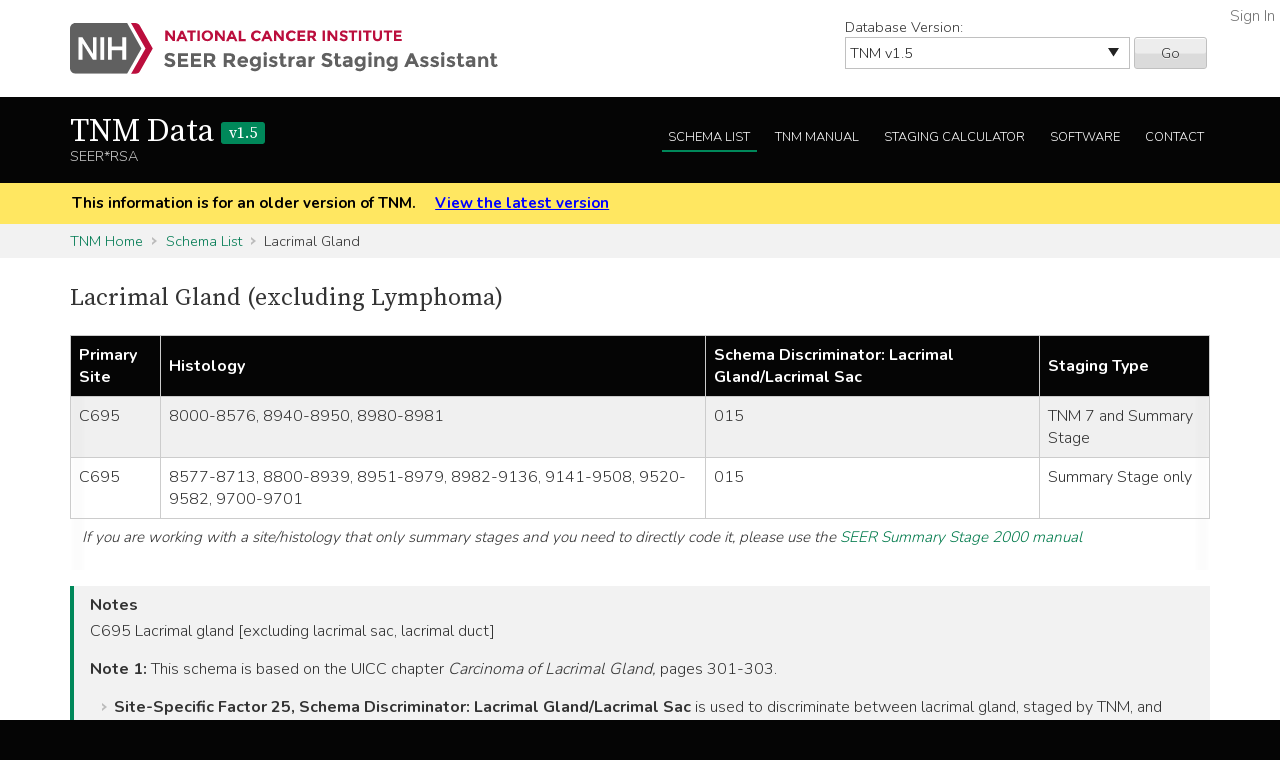

--- FILE ---
content_type: text/html; charset=utf-8
request_url: https://staging.seer.cancer.gov/tnm/schema/1.5/lacrimal_gland/?breadcrumbs=(~schema_list~),(~view_schema~,~lacrimal_gland~),(~view_naaccr_item~,~960~)
body_size: 80896
content:



<!DOCTYPE html>
<html lang="en">
<head>
    <script src="//assets.adobedtm.com/f1bfa9f7170c81b1a9a9ecdcc6c5215ee0b03c84/satelliteLib-4b219b82c4737db0e1797b6c511cf10c802c95cb.js"></script>  <!-- for DAP -->
    <meta charset="utf-8" />
    <meta http-equiv="X-UA-Compatible" content="IE=edge">
    <meta name="viewport" content="width=device-width, initial-scale=1" />
    <meta name="description" content="Your site description." />
    <link rel="shortcut icon" href="/static/rsa/seer_favicon.ico" type="image/x-icon">
    <title>Lacrimal Gland (excluding Lymphoma) | TNM Data SEER*RSA</title>

    <!-- put common css here -->
    <link href='https://fonts.googleapis.com/css?family=Nunito:300' rel='stylesheet' type='text/css'>
    <link href='https://fonts.googleapis.com/css?family=Nunito:700' rel='stylesheet' type='text/css'>
    <link href='https://fonts.googleapis.com/css?family=Source+Serif+Pro' rel='stylesheet' type='text/css'>
    <link rel="stylesheet" href="/static/rsa/font-awesome-4.1.0/css/font-awesome.min.css">
    <link rel="stylesheet" href="/static/rsa/css/responsive.css" />
    <link rel="stylesheet" href="/static/rsa/css/styles.css" />
    <style>
    .login-link a {
        position:absolute; right:5px; top:5px; color:#767676;
    }
    </style>
    

</head>
<body class="tnm list">
    <div role="banner">
        <a id="skip" href="#content" class="noprint">Skip to Main Content</a>
        <!-- NCI BANNER -->
        <div id="nciBanner">
            <div class="container">
                
                <div class="row">
                    <div class="col-m-8">
                
                        <a class="nciLogo" href="/" title="Go to SEER*RSA Home">
                            <!--[if gt IE 8]><!-->
                                <img src="/static/rsa/img/seer-rsa.svg" alt="SEER*RSA Home" />
                            <!--<![endif]-->
                            <!--[if lte IE 8]>
                                <img class="ie-logo-desk" src="/static/rsa/img/seer-rsa-desktop.png" alt="National Cancer Institute - SEER">
                                <img class="ie-logo-tab" src="/static/rsa/img/seer-rsa-tablet.png" alt="National Cancer Institute - SEER">
                                <img class="ie-logo-mob" src="/static/rsa/img/seer-rsa-mobile.png" alt="National Cancer Institute - SEER">
                            <![endif]-->
                        </a>
                
                    </div>
                
                
                    <div class="col-m-4 noprint">
                        <form class="version">
                            <label for="versionSel">Database Version:</label>
                            <select id="versionSel" aria-label="Database Version" name="version">
                                
                                    
                                    <option  value="/cs/home/02.05.50/">
                                        
                                        
                                            CS
                                        
                                        v02.05.50 
                                        
                                    </option>
                                    }
                                    
                                }
                                }
                                
                                    
                                    <option  value="/eod_public/home/1.0/">
                                        
                                        
                                            EOD_PUBLIC
                                        
                                        v1.0 
                                        
                                    </option>
                                    }
                                    
                                }
                                }
                                
                                    
                                    <option  value="/eod_public/home/1.1/">
                                        
                                        
                                            EOD_PUBLIC
                                        
                                        v1.1 
                                        
                                    </option>
                                    }
                                    
                                }
                                }
                                
                                    
                                    <option  value="/eod_public/home/1.2/">
                                        
                                        
                                            EOD_PUBLIC
                                        
                                        v1.2 
                                        
                                    </option>
                                    }
                                    
                                }
                                }
                                
                                    
                                    <option  value="/eod_public/home/1.3/">
                                        
                                        
                                            EOD_PUBLIC
                                        
                                        v1.3 
                                        
                                    </option>
                                    }
                                    
                                }
                                }
                                
                                    
                                    <option  value="/eod_public/home/1.4/">
                                        
                                        
                                            EOD_PUBLIC
                                        
                                        v1.4 
                                        
                                    </option>
                                    }
                                    
                                }
                                }
                                
                                    
                                    <option  value="/eod_public/home/1.5/">
                                        
                                        
                                            EOD_PUBLIC
                                        
                                        v1.5 
                                        
                                    </option>
                                    }
                                    
                                }
                                }
                                
                                    
                                    <option  value="/eod_public/home/1.6/">
                                        
                                        
                                            EOD_PUBLIC
                                        
                                        v1.6 
                                        
                                    </option>
                                    }
                                    
                                }
                                }
                                
                                    
                                    <option  value="/eod_public/home/1.7/">
                                        
                                        
                                            EOD_PUBLIC
                                        
                                        v1.7 
                                        
                                    </option>
                                    }
                                    
                                }
                                }
                                
                                    
                                    <option  value="/eod_public/home/2.0/">
                                        
                                        
                                            EOD_PUBLIC
                                        
                                        v2.0 
                                        
                                    </option>
                                    }
                                    
                                }
                                }
                                
                                    
                                    <option  value="/eod_public/home/2.1/">
                                        
                                        
                                            EOD_PUBLIC
                                        
                                        v2.1 (NAACCR 2022) 
                                        
                                    </option>
                                    }
                                    
                                }
                                }
                                
                                    
                                    <option  value="/eod_public/home/3.0/">
                                        
                                        
                                            EOD_PUBLIC
                                        
                                        v3.0 (NAACCR 2023) 
                                        
                                    </option>
                                    }
                                    
                                }
                                }
                                
                                    
                                    <option  value="/eod_public/home/3.1/">
                                        
                                        
                                            EOD_PUBLIC
                                        
                                        v3.1 (NAACCR 2024) 
                                        
                                    </option>
                                    }
                                    
                                }
                                }
                                
                                    
                                    <option  value="/eod_public/home/3.2/">
                                        
                                        
                                            EOD_PUBLIC
                                        
                                        v3.2 (NAACCR 2025) 
                                        
                                    </option>
                                    }
                                    
                                }
                                }
                                
                                    
                                    <option  value="/eod_public/home/3.3/">
                                        
                                        
                                            EOD_PUBLIC
                                        
                                        v3.3 (NAACCR 2026) 
                                        
                                    </option>
                                    }
                                    
                                }
                                }
                                
                                    
                                    <option  value="/pediatric/home/1.0/">
                                        
                                        
                                            PEDIATRIC
                                        
                                        v1.0 
                                        
                                    </option>
                                    }
                                    
                                }
                                }
                                
                                    
                                    <option  value="/pediatric/home/1.1/">
                                        
                                        
                                            PEDIATRIC
                                        
                                        v1.1 
                                        
                                    </option>
                                    }
                                    
                                }
                                }
                                
                                    
                                    <option  value="/pediatric/home/1.2/">
                                        
                                        
                                            PEDIATRIC
                                        
                                        v1.2 (NAACCR 2025) 
                                        
                                    </option>
                                    }
                                    
                                }
                                }
                                
                                    
                                    <option  value="/pediatric/home/1.3/">
                                        
                                        
                                            PEDIATRIC
                                        
                                        v1.3 (NAACCR 2026) 
                                        
                                    </option>
                                    }
                                    
                                }
                                }
                                
                                    
                                    <option  value="/tnm/home/1.0/">
                                        
                                        
                                            TNM
                                        
                                        v1.0 
                                        
                                    </option>
                                    }
                                    
                                }
                                }
                                
                                    
                                    <option  value="/tnm/home/1.1/">
                                        
                                        
                                            TNM
                                        
                                        v1.1 
                                        
                                    </option>
                                    }
                                    
                                }
                                }
                                
                                    
                                    <option  value="/tnm/home/1.2/">
                                        
                                        
                                            TNM
                                        
                                        v1.2 
                                        
                                    </option>
                                    }
                                    
                                }
                                }
                                
                                    
                                    <option  value="/tnm/home/1.3/">
                                        
                                        
                                            TNM
                                        
                                        v1.3 
                                        
                                    </option>
                                    }
                                    
                                }
                                }
                                
                                    
                                    <option  value="/tnm/home/1.4/">
                                        
                                        
                                            TNM
                                        
                                        v1.4 
                                        
                                    </option>
                                    }
                                    
                                }
                                }
                                
                                    
                                    <option selected="selected" value="/tnm/home/1.5/">
                                        
                                        
                                            TNM
                                        
                                        v1.5 
                                        
                                    </option>
                                    }
                                    
                                }
                                }
                                
                                    
                                    <option  value="/tnm/home/1.6/">
                                        
                                        
                                            TNM
                                        
                                        v1.6 
                                        
                                    </option>
                                    }
                                    
                                }
                                }
                                
                                    
                                    <option  value="/tnm/home/1.7/">
                                        
                                        
                                            TNM
                                        
                                        v1.7 
                                        
                                    </option>
                                    }
                                    
                                }
                                }
                                
                                    
                                    <option  value="/tnm/home/1.8/">
                                        
                                        
                                            TNM
                                        
                                        v1.8 
                                        
                                    </option>
                                    }
                                    
                                }
                                }
                                
                                    
                                    <option  value="/tnm/home/1.9/">
                                        
                                        
                                            TNM
                                        
                                        v1.9 
                                        
                                    </option>
                                    }
                                    
                                }
                                }
                                
                                    
                                    <option  value="/tnm/home/2.0/">
                                        
                                        
                                            TNM
                                        
                                        v2.0 
                                        
                                    </option>
                                    }
                                    
                                }
                                }
                                
                                    
                                    <option  value="/toronto/home/0.5/">
                                        
                                        
                                            TORONTO (now PEDIATRIC)
                                        
                                        v0.5 
                                        
                                    </option>
                                    }
                                    
                                }
                                }
                                
                            </select>
                            <button type="submit" value="Go">Go</button>
                        </form>
                    </div>
                
                </div>
            </div>
            
                <span class="login-link"><a href="/login/">Sign In</a></span>
            
        </div>

        
        <div class="header">
            <div class="container">
                <div class="row">
                    <div class="col-m-5">
                        <h1><a href="/tnm/home/1.5/" title="Return to TNM Home">TNM Data <span>v1.5</span> </a></h1>
                        <span class="subTitle">SEER*RSA</span>
                    </div>
                    <div role="navigation" class="col-m-7 noprint">
                        <ul class="main-nav">
                            <!--
                            <li><a class="" href="">About TNM</a></li>
                            -->
                            <li><a class="list" href="/tnm/list/1.5/">Schema List</a></li>
                            
                            
                            
                                <li><a class="manual" href="http://seer.cancer.gov/manuals/2016/SPCSM_2016_SectionV.pdf">TNM Manual</a></li>
                            
                            <li><a class="calc" href="/tnm/stage/1.5/">Staging Calculator</a></li>
                            <li><a href="/tnm/software/1.5/">Software</a></li>
                            <li><a href="/tnm/contact/1.5/">Contact</a></li>
                        </ul>
                    </div>
                </div>
            </div>
        </div>
        
    </div>

    
    <div id="jumpBack" class="mobileLink noprint" tabindex="-1">
        <div class="container">
            <a href="#mobileJump">Main Menu</a>
        </div>
    </div>

    
    
        <div class="alertBlock old-version">
            <div class="container">
                
                    This information is for an older version of TNM.
                
                <a style="padding-left: 1em;" href="/tnm/home/latest/">View the latest version</a>
            </div>
        </div>
    

    
    <div class="section-gray breadcrumbs">
        <div class="container">
            <a href="/tnm/home/1.5/">TNM Home</a>
            
                
                    <a href="/tnm/list/1.5/">Schema List</a>
                
            
                
                    Lacrimal Gland
                
            
        </div>
    </div>
    

    <div id="content" role="main" tabindex="-1">
        
<div class="section-white">
    
    <div class="container">
        <h2>Lacrimal Gland (excluding Lymphoma) </h2>
        
        
        <div class="widetable">
            
                
<table class="table-striped">
    
        
<thead>
    <tr>
        
            <th>Primary Site</th>
        
            <th>Histology</th>
        
            <th>Schema Discriminator: Lacrimal Gland/Lacrimal Sac</th>
        
            <th>Staging Type</th>
        
    </tr>
</thead>
    
    
        


<tbody>
    
    <tr>
        
            
                <td>C695</td>
            
        
            
                <td>8000-8576, 8940-8950, 8980-8981</td>
            
        
            
                <td>015</td>
            
        
            
                
                    
                        <td>TNM 7 and Summary Stage</td>
                    
                
            
        
    </tr>
    
    <tr>
        
            
                <td>C695</td>
            
        
            
                <td>8577-8713, 8800-8939, 8951-8979, 8982-9136, 9141-9508, 9520-9582, 9700-9701</td>
            
        
            
                <td>015</td>
            
        
            
                
                    
                        <td>Summary Stage only</td>
                    
                
            
        
    </tr>
    
</tbody>
    
</table>

            
            
                <p class="alertBlock table-note">
                    If you are working with a site/histology that only summary stages and you need to directly code it, please use the <a href=" http://seer.cancer.gov/tools/ssm/">SEER Summary Stage 2000 manual</a>
                </p>
            
        </div>
        
        
        
        <div class="genericBlock">
            <h3>Notes</h3>
            <span class="markdown-formatted">C695  Lacrimal gland [excluding lacrimal sac, lacrimal duct] 

**Note 1:** This schema is based on the UICC chapter *Carcinoma of Lacrimal Gland,* pages 301-303.
*  **Site-Specific Factor 25, Schema Discriminator: Lacrimal Gland/Lacrimal Sac** is used to discriminate between lacrimal gland, staged by TNM, and lacrimal sac, not staged by TNM. Both sites are coded to ICD-O-3 code C695
* TNM is defined; however, there is no stage group

**Note 2:** Laterality must be coded for this site.

**Note 3:** In addition to directly assigning TNM, Summary Stage 2000 (SS2000) must be captured.  If directly assigning SS2000, use the *Lacrimal Gland* chapter on page 266 of the [SS2000 on-line manual](http://seer.cancer.gov/tools/ssm/SSSM2000-122012.pdf#page=266).</span>
        </div>
        

        <div class="tab-interface">
            <ul class="tab-controls">
                <li><a href="#section1">Data Items</a></li>
                
                <li><a href="#section2">Staging Methods</a></li>
                <li><a href="#section3">Outputs</a></li>
            </ul>
            <div id="section1">
                
                    <h3>Main Data Items</h3>
                    <div class="widetable">
                        



<table class="table-striped">
    <thead>
        <tr>
            <th>Name</th>
            <th>Default Value</th>
            <th>Used in Derivation</th>
            <th>NAACCR Item</th>
            
            <th>Required By</th>
            
            <th>Metadata</th>
        </tr>
    </thead>
    <tbody>
    
        <tr>
            <td><a id="clin_t" href="/tnm/input/1.5/lacrimal_gland/clin_t/?breadcrumbs=(~schema_list~),(~view_schema~,~lacrimal_gland~)">Clinical T</a></td>
            
                <td></td>
            
            <td>Yes</td>
            
                <td>
                    <a href="/naaccr/item/tnm/1.5/940/?breadcrumbs=(~schema_list~),(~view_schema~,~lacrimal_gland~)">NAACCR #940</a>
                    
                </td>
            
            
                <td></td>
            
            <td><span style="opacity: 0.7">None</span></td>
        </tr>
    
        <tr>
            <td><a id="clin_n" href="/tnm/input/1.5/lacrimal_gland/clin_n/?breadcrumbs=(~schema_list~),(~view_schema~,~lacrimal_gland~)">Clinical N</a></td>
            
                <td></td>
            
            <td>Yes</td>
            
                <td>
                    <a href="/naaccr/item/tnm/1.5/950/?breadcrumbs=(~schema_list~),(~view_schema~,~lacrimal_gland~)">NAACCR #950</a>
                    
                </td>
            
            
                <td></td>
            
            <td><span style="opacity: 0.7">None</span></td>
        </tr>
    
        <tr>
            <td><a id="clin_m" href="/tnm/input/1.5/lacrimal_gland/clin_m/?breadcrumbs=(~schema_list~),(~view_schema~,~lacrimal_gland~)">Clinical M</a></td>
            
                <td></td>
            
            <td>Yes</td>
            
                <td>
                    <a href="/naaccr/item/tnm/1.5/960/?breadcrumbs=(~schema_list~),(~view_schema~,~lacrimal_gland~)">NAACCR #960</a>
                    
                </td>
            
            
                <td></td>
            
            <td><span style="opacity: 0.7">None</span></td>
        </tr>
    
        <tr>
            <td><a id="clin_stage_group_direct" href="/tnm/input/1.5/lacrimal_gland/clin_stage_group_direct/?breadcrumbs=(~schema_list~),(~view_schema~,~lacrimal_gland~)">TNM Clin Stage Group</a></td>
            
                <td>88</td>
            
            <td>Yes</td>
            
                <td>
                    <a href="/naaccr/item/tnm/1.5/970/?breadcrumbs=(~schema_list~),(~view_schema~,~lacrimal_gland~)">NAACCR #970</a>
                    
                </td>
            
            
                <td></td>
            
            <td><span style="opacity: 0.7">None</span></td>
        </tr>
    
        <tr>
            <td><a id="path_t" href="/tnm/input/1.5/lacrimal_gland/path_t/?breadcrumbs=(~schema_list~),(~view_schema~,~lacrimal_gland~)">Pathologic T</a></td>
            
                <td></td>
            
            <td>Yes</td>
            
                <td>
                    <a href="/naaccr/item/tnm/1.5/880/?breadcrumbs=(~schema_list~),(~view_schema~,~lacrimal_gland~)">NAACCR #880</a>
                    
                </td>
            
            
                <td></td>
            
            <td><span style="opacity: 0.7">None</span></td>
        </tr>
    
        <tr>
            <td><a id="path_n" href="/tnm/input/1.5/lacrimal_gland/path_n/?breadcrumbs=(~schema_list~),(~view_schema~,~lacrimal_gland~)">Pathologic N</a></td>
            
                <td></td>
            
            <td>Yes</td>
            
                <td>
                    <a href="/naaccr/item/tnm/1.5/890/?breadcrumbs=(~schema_list~),(~view_schema~,~lacrimal_gland~)">NAACCR #890</a>
                    
                </td>
            
            
                <td></td>
            
            <td><span style="opacity: 0.7">None</span></td>
        </tr>
    
        <tr>
            <td><a id="path_m" href="/tnm/input/1.5/lacrimal_gland/path_m/?breadcrumbs=(~schema_list~),(~view_schema~,~lacrimal_gland~)">Pathologic M</a></td>
            
                <td></td>
            
            <td>Yes</td>
            
                <td>
                    <a href="/naaccr/item/tnm/1.5/900/?breadcrumbs=(~schema_list~),(~view_schema~,~lacrimal_gland~)">NAACCR #900</a>
                    
                </td>
            
            
                <td></td>
            
            <td><span style="opacity: 0.7">None</span></td>
        </tr>
    
        <tr>
            <td><a id="path_stage_group_direct" href="/tnm/input/1.5/lacrimal_gland/path_stage_group_direct/?breadcrumbs=(~schema_list~),(~view_schema~,~lacrimal_gland~)">TNM Path Stage Group</a></td>
            
                <td>88</td>
            
            <td>Yes</td>
            
                <td>
                    <a href="/naaccr/item/tnm/1.5/910/?breadcrumbs=(~schema_list~),(~view_schema~,~lacrimal_gland~)">NAACCR #910</a>
                    
                </td>
            
            
                <td></td>
            
            <td><span style="opacity: 0.7">None</span></td>
        </tr>
    
        <tr>
            <td><a id="ssf1" href="/tnm/input/1.5/lacrimal_gland/ssf1/?breadcrumbs=(~schema_list~),(~view_schema~,~lacrimal_gland~)">SSF1: Ki-67/MIB-1 Labeling Index (LI): Ophthalmic</a></td>
            
                <td>988</td>
            
            <td>No</td>
            
                <td>
                    <a href="/naaccr/item/tnm/1.5/2880/?breadcrumbs=(~schema_list~),(~view_schema~,~lacrimal_gland~)">NAACCR #2880</a>
                    
                </td>
            
            
                <td><span style="opacity: 0.7">None</span></td>
            
            <td><span style="opacity: 0.7">None</span></td>
        </tr>
    
        <tr>
            <td><a id="ssf2" href="/tnm/input/1.5/lacrimal_gland/ssf2/?breadcrumbs=(~schema_list~),(~view_schema~,~lacrimal_gland~)">SSF2: Nuclear NM23 Staining</a></td>
            
                <td>988</td>
            
            <td>No</td>
            
                <td>
                    <a href="/naaccr/item/tnm/1.5/2890/?breadcrumbs=(~schema_list~),(~view_schema~,~lacrimal_gland~)">NAACCR #2890</a>
                    
                </td>
            
            
                <td><span style="opacity: 0.7">None</span></td>
            
            <td><span style="opacity: 0.7">None</span></td>
        </tr>
    
        <tr>
            <td><a id="ssf4" href="/tnm/input/1.5/lacrimal_gland/ssf4/?breadcrumbs=(~schema_list~),(~view_schema~,~lacrimal_gland~)">SSF4: Perineural Invasion</a></td>
            
                <td>999</td>
            
            <td>No</td>
            
                <td>
                    <a href="/naaccr/item/tnm/1.5/2910/?breadcrumbs=(~schema_list~),(~view_schema~,~lacrimal_gland~)">NAACCR #2910</a>
                    
                </td>
            
            
                <td>CCCR/Canada<br/>COC<br/>SEER</td>
            
            <td><span style="opacity: 0.7">None</span></td>
        </tr>
    
        <tr>
            <td><a id="ssf5" href="/tnm/input/1.5/lacrimal_gland/ssf5/?breadcrumbs=(~schema_list~),(~view_schema~,~lacrimal_gland~)">SSF5: Carcinoma ex Pleomorphic Adenoma, Invasion Beyond Capsule</a></td>
            
                <td>988</td>
            
            <td>No</td>
            
                <td>
                    <a href="/naaccr/item/tnm/1.5/2920/?breadcrumbs=(~schema_list~),(~view_schema~,~lacrimal_gland~)">NAACCR #2920</a>
                    
                </td>
            
            
                <td><span style="opacity: 0.7">None</span></td>
            
            <td><span style="opacity: 0.7">None</span></td>
        </tr>
    
        <tr>
            <td><a id="ssf6" href="/tnm/input/1.5/lacrimal_gland/ssf6/?breadcrumbs=(~schema_list~),(~view_schema~,~lacrimal_gland~)">SSF6: Adenoid Cystic Carcinoma - Presence of Basaloid Pattern</a></td>
            
                <td>999</td>
            
            <td>No</td>
            
                <td>
                    <a href="/naaccr/item/tnm/1.5/2930/?breadcrumbs=(~schema_list~),(~view_schema~,~lacrimal_gland~)">NAACCR #2930</a>
                    
                </td>
            
            
                <td>CCCR/Canada<br/>COC<br/>SEER</td>
            
            <td><span style="opacity: 0.7">None</span></td>
        </tr>
    
        <tr>
            <td><a id="ssf7" href="/tnm/input/1.5/lacrimal_gland/ssf7/?breadcrumbs=(~schema_list~),(~view_schema~,~lacrimal_gland~)">SSF7: Mucoepidermoid Carcinoma - Grade</a></td>
            
                <td>988</td>
            
            <td>No</td>
            
                <td>
                    <a href="/naaccr/item/tnm/1.5/2861/?breadcrumbs=(~schema_list~),(~view_schema~,~lacrimal_gland~)">NAACCR #2861</a>
                    
                </td>
            
            
                <td><span style="opacity: 0.7">None</span></td>
            
            <td><span style="opacity: 0.7">None</span></td>
        </tr>
    
        <tr>
            <td><a id="ssf8" href="/tnm/input/1.5/lacrimal_gland/ssf8/?breadcrumbs=(~schema_list~),(~view_schema~,~lacrimal_gland~)">SSF8: Orbital Bone</a></td>
            
                <td>999</td>
            
            <td>No</td>
            
                <td>
                    <a href="/naaccr/item/tnm/1.5/2862/?breadcrumbs=(~schema_list~),(~view_schema~,~lacrimal_gland~)">NAACCR #2862</a>
                    
                </td>
            
            
                <td>CCCR/Canada<br/>COC<br/>SEER</td>
            
            <td><span style="opacity: 0.7">None</span></td>
        </tr>
    
        <tr>
            <td><a id="ssf25" href="/tnm/input/1.5/lacrimal_gland/ssf25/?breadcrumbs=(~schema_list~),(~view_schema~,~lacrimal_gland~)">SSF25: Schema Discriminator: Lacrimal Gland/Lacrimal Sac</a></td>
            
                <td>015</td>
            
            <td>Yes</td>
            
                <td>
                    <a href="/naaccr/item/tnm/1.5/2879/?breadcrumbs=(~schema_list~),(~view_schema~,~lacrimal_gland~)">NAACCR #2879</a>
                    
                </td>
            
            
                <td>All</td>
            
            <td><span style="opacity: 0.7">None</span></td>
        </tr>
    
    </tbody>
</table>
                    </div>
                
                
                    <h3>Additional Data Items</h3>
                    <div class="widetable">
                        



<table class="table-striped">
    <thead>
        <tr>
            <th>Name</th>
            <th>Default Value</th>
            <th>Used in Derivation</th>
            <th>NAACCR Item</th>
            
            <th>Required By</th>
            
            <th>Metadata</th>
        </tr>
    </thead>
    <tbody>
    
        <tr>
            <td><a id="year_dx" href="/tnm/input/1.5/lacrimal_gland/year_dx/?breadcrumbs=(~schema_list~),(~view_schema~,~lacrimal_gland~)">Year of Diagnosis</a></td>
            
                <td></td>
            
            <td>No</td>
            
                <td>
                    <a href="/naaccr/item/tnm/1.5/390/?breadcrumbs=(~schema_list~),(~view_schema~,~lacrimal_gland~)">NAACCR #390</a>
                    
                </td>
            
            
                <td></td>
            
            <td><span style="opacity: 0.7">None</span></td>
        </tr>
    
        <tr>
            <td><a id="site" href="/tnm/input/1.5/lacrimal_gland/site/?breadcrumbs=(~schema_list~),(~view_schema~,~lacrimal_gland~)">Primary Site</a></td>
            
                <td></td>
            
            <td>Yes</td>
            
                <td>
                    <a href="/naaccr/item/tnm/1.5/400/?breadcrumbs=(~schema_list~),(~view_schema~,~lacrimal_gland~)">NAACCR #400</a>
                    
                </td>
            
            
                <td></td>
            
            <td><span style="opacity: 0.7">None</span></td>
        </tr>
    
        <tr>
            <td><a id="hist" href="/tnm/input/1.5/lacrimal_gland/hist/?breadcrumbs=(~schema_list~),(~view_schema~,~lacrimal_gland~)">Histology</a></td>
            
                <td></td>
            
            <td>Yes</td>
            
                <td>
                    <a href="/naaccr/item/tnm/1.5/522/?breadcrumbs=(~schema_list~),(~view_schema~,~lacrimal_gland~)">NAACCR #522</a>
                    
                </td>
            
            
                <td></td>
            
            <td><span style="opacity: 0.7">None</span></td>
        </tr>
    
        <tr>
            <td><a id="systemic_surg_seq" href="/tnm/input/1.5/lacrimal_gland/systemic_surg_seq/?breadcrumbs=(~schema_list~),(~view_schema~,~lacrimal_gland~)">RX Summ Systemic/Surgery Sequence</a></td>
            
                <td></td>
            
            <td>Yes</td>
            
                <td>
                    <a href="/naaccr/item/tnm/1.5/1639/?breadcrumbs=(~schema_list~),(~view_schema~,~lacrimal_gland~)">NAACCR #1639</a>
                    
                </td>
            
            
                <td></td>
            
            <td><span style="opacity: 0.7">None</span></td>
        </tr>
    
        <tr>
            <td><a id="radiation_surg_seq" href="/tnm/input/1.5/lacrimal_gland/radiation_surg_seq/?breadcrumbs=(~schema_list~),(~view_schema~,~lacrimal_gland~)">RX Summ Surgery/Radiation Sequence</a></td>
            
                <td></td>
            
            <td>Yes</td>
            
                <td>
                    <a href="/naaccr/item/tnm/1.5/1380/?breadcrumbs=(~schema_list~),(~view_schema~,~lacrimal_gland~)">NAACCR #1380</a>
                    
                </td>
            
            
                <td></td>
            
            <td><span style="opacity: 0.7">None</span></td>
        </tr>
    
        <tr>
            <td><a id="nodes_pos" href="/tnm/input/1.5/lacrimal_gland/nodes_pos/?breadcrumbs=(~schema_list~),(~view_schema~,~lacrimal_gland~)">Regional Nodes Positive</a></td>
            
                <td></td>
            
            <td>Yes</td>
            
                <td>
                    <a href="/naaccr/item/tnm/1.5/820/?breadcrumbs=(~schema_list~),(~view_schema~,~lacrimal_gland~)">NAACCR #820</a>
                    
                </td>
            
            
                <td></td>
            
            <td><span style="opacity: 0.7">None</span></td>
        </tr>
    
    </tbody>
</table>
                    </div>
                
            </div>
            <div id="section4">
                <h3>Initial Context</h3>
                <div class="row clearfix">
                    
                </div>
            </div>
            <div id="section2">
                <h3>Staging Methods</h3>
                <span class="toggleControls"><a id="expandAll" href="">Expand All</a> | <a id="collapseAll" href="">Collapse All</a></span>
                <div class="collapsible">
                    
                        
                            



<div id="tnm7_stage" class="algorithm-container">
    <h4><span>TNM 7 Stage</span></h4>
    <div class="expander-content">
        
            <div class="hist">
                
                    
                    



    <h3 class="inclusion-type">Inclusion Table</h3>


<table class="table-striped">
    
        
<thead>
    <tr>
        
            <th>Histology</th>
        
    </tr>
</thead>
    
    
        


<tbody>
    
    <tr>
        
            
                <td>8000-8576</td>
            
        
    </tr>
    
    <tr>
        
            
                <td>8940-8950</td>
            
        
    </tr>
    
    <tr>
        
            
                <td>8980-8981</td>
            
        
    </tr>
    
</tbody>
    
</table>








                
            </div>
        
        
        <p class="startFlow">Start</p>
        
            
                

<div class="additional-context clearfix">
<div class="internal-heading">Additional Context</div>

    



<div class="context-entry pull-left">Pathologic Stage Group = 90</div>

    



<div class="context-entry pull-left">Clinical Stage Group = 90</div>

</div>

            
            
                <p class="nextFlow"><span>Next Step</span></p>
            
        
        
            
            



<ol class="flowList">
    <li><span>
        
            <div>
                <a data-key="clin_t" class="input-link" href="#">Clinical T</a>
            </div>
        
    </span></li>
    <li><span>
        <a href="/tnm/table/1.5/parse_t_2177/?t=Clinical T&amp;root_t=tmp_clin_t&amp;t_prefix=clin_t_prefix&amp;breadcrumbs=(~schema_list~),(~view_schema~,~lacrimal_gland~)">Parse T</a>
    </span></li>
    <li><span>
        
            <div>
                clin_t_prefix
            </div>
        
            <div>
                tmp_clin_t
            </div>
        
    </span></li>
</ol>

        
            
                <p class="nextFlow"><span>Next Step</span></p>
            
            



<ol class="flowList">
    <li><span>
        
            <div>
                <a data-key="clin_n" class="input-link" href="#">Clinical N</a>
            </div>
        
    </span></li>
    <li><span>
        <a href="/tnm/table/1.5/parse_n_67182/?n=Clinical N&amp;root_n=tmp_clin_n&amp;n_prefix=clin_n_prefix&amp;breadcrumbs=(~schema_list~),(~view_schema~,~lacrimal_gland~)">Parse N</a>
    </span></li>
    <li><span>
        
            <div>
                clin_n_prefix
            </div>
        
            <div>
                tmp_clin_n
            </div>
        
    </span></li>
</ol>

        
            
                <p class="nextFlow"><span>Next Step</span></p>
            
            



<ol class="flowList">
    <li><span>
        
            <div>
                <a data-key="clin_m" class="input-link" href="#">Clinical M</a>
            </div>
        
    </span></li>
    <li><span>
        <a href="/tnm/table/1.5/parse_m_47057/?m=Clinical M&amp;m_prefix=clin_m_prefix&amp;root_m=tmp_clin_m&amp;breadcrumbs=(~schema_list~),(~view_schema~,~lacrimal_gland~)">Parse M</a>
    </span></li>
    <li><span>
        
            <div>
                tmp_clin_m
            </div>
        
            <div>
                clin_m_prefix
            </div>
        
    </span></li>
</ol>

        
            
                <p class="nextFlow"><span>Next Step</span></p>
            
            



<ol class="flowList">
    <li><span>
        
            <div>
                <a data-key="path_t" class="input-link" href="#">Pathologic T</a>
            </div>
        
    </span></li>
    <li><span>
        <a href="/tnm/table/1.5/parse_t_2177/?t=Pathologic T&amp;t_prefix=path_t_prefix&amp;root_t=tmp_path_t&amp;breadcrumbs=(~schema_list~),(~view_schema~,~lacrimal_gland~)">Parse T</a>
    </span></li>
    <li><span>
        
            <div>
                tmp_path_t
            </div>
        
            <div>
                path_t_prefix
            </div>
        
    </span></li>
</ol>

        
            
                <p class="nextFlow"><span>Next Step</span></p>
            
            



<ol class="flowList">
    <li><span>
        
            <div>
                <a data-key="path_n" class="input-link" href="#">Pathologic N</a>
            </div>
        
    </span></li>
    <li><span>
        <a href="/tnm/table/1.5/parse_n_67182/?n=Pathologic N&amp;root_n=tmp_path_n&amp;n_prefix=path_n_prefix&amp;breadcrumbs=(~schema_list~),(~view_schema~,~lacrimal_gland~)">Parse N</a>
    </span></li>
    <li><span>
        
            <div>
                tmp_path_n
            </div>
        
            <div>
                path_n_prefix
            </div>
        
    </span></li>
</ol>

        
            
                <p class="nextFlow"><span>Next Step</span></p>
            
            



<ol class="flowList">
    <li><span>
        
            <div>
                <a data-key="path_m" class="input-link" href="#">Pathologic M</a>
            </div>
        
    </span></li>
    <li><span>
        <a href="/tnm/table/1.5/parse_m_47057/?m=Pathologic M&amp;root_m=tmp_path_m&amp;m_prefix=path_m_prefix&amp;breadcrumbs=(~schema_list~),(~view_schema~,~lacrimal_gland~)">Parse M</a>
    </span></li>
    <li><span>
        
            <div>
                tmp_path_m
            </div>
        
            <div>
                path_m_prefix
            </div>
        
    </span></li>
</ol>

        
            
                <p class="nextFlow"><span>Next Step</span></p>
            
            



<ol class="flowList">
    <li><span>
        
            <div>
                <a data-key="tmp_path_t" class="input-link" href="#">tmp_path_t</a>
            </div>
        
            <div>
                <a data-key="tmp_clin_t" class="input-link" href="#">tmp_clin_t</a>
            </div>
        
    </span></li>
    <li><span>
        <a href="/tnm/table/1.5/determine_default_t/?path_t_in=tmp_path_t&amp;clin_t_in=tmp_clin_t&amp;path_t_out=tmp_path_t&amp;source_t_out=Source T&amp;clin_t_out=tmp_clin_t&amp;combined_t_out=tmp_combined_t&amp;breadcrumbs=(~schema_list~),(~view_schema~,~lacrimal_gland~)">Determine Default T</a>
    </span></li>
    <li><span>
        
            <div>
                Source T
            </div>
        
            <div>
                tmp_path_t
            </div>
        
            <div>
                tmp_clin_t
            </div>
        
            <div>
                tmp_combined_t
            </div>
        
    </span></li>
</ol>

        
            
                <p class="nextFlow"><span>Next Step</span></p>
            
            



<ol class="flowList">
    <li><span>
        
            <div>
                <a data-key="tmp_clin_n" class="input-link" href="#">tmp_clin_n</a>
            </div>
        
            <div>
                <a data-key="tmp_path_n" class="input-link" href="#">tmp_path_n</a>
            </div>
        
    </span></li>
    <li><span>
        <a href="/tnm/table/1.5/determine_default_n/?path_n_in=tmp_path_n&amp;clin_n_in=tmp_clin_n&amp;source_n_out=Source N&amp;path_n_out=tmp_path_n&amp;combined_n_out=tmp_combined_n&amp;clin_n_out=tmp_clin_n&amp;breadcrumbs=(~schema_list~),(~view_schema~,~lacrimal_gland~)">Determine Default N</a>
    </span></li>
    <li><span>
        
            <div>
                tmp_combined_n
            </div>
        
            <div>
                tmp_clin_n
            </div>
        
            <div>
                tmp_path_n
            </div>
        
            <div>
                Source N
            </div>
        
    </span></li>
</ol>

        
            
                <p class="nextFlow"><span>Next Step</span></p>
            
            



<ol class="flowList">
    <li><span>
        
            <div>
                <a data-key="tmp_path_m" class="input-link" href="#">tmp_path_m</a>
            </div>
        
            <div>
                <a data-key="tmp_clin_m" class="input-link" href="#">tmp_clin_m</a>
            </div>
        
    </span></li>
    <li><span>
        <a href="/tnm/table/1.5/determine_default_m/?path_m_in=tmp_path_m&amp;clin_m_in=tmp_clin_m&amp;source_m_out=Source M&amp;combined_m_out=tmp_combined_m&amp;clin_m_out=tmp_clin_m&amp;path_m_out=tmp_path_m&amp;breadcrumbs=(~schema_list~),(~view_schema~,~lacrimal_gland~)">Determine Default M</a>
    </span></li>
    <li><span>
        
            <div>
                tmp_path_m
            </div>
        
            <div>
                tmp_combined_m
            </div>
        
            <div>
                tmp_clin_m
            </div>
        
            <div>
                Source M
            </div>
        
    </span></li>
</ol>

        
            
                <p class="nextFlow"><span>Next Step</span></p>
            
            



<ol class="flowList">
    <li><span>
        
            <div>
                <a data-key="tmp_clin_t" class="input-link" href="#">tmp_clin_t</a>
            </div>
        
            <div>
                <a data-key="tmp_clin_n" class="input-link" href="#">tmp_clin_n</a>
            </div>
        
            <div>
                <a data-key="tmp_clin_m" class="input-link" href="#">tmp_clin_m</a>
            </div>
        
    </span></li>
    <li><span>
        <a href="/tnm/table/1.5/tnm7_stage_for_sites_with_no_stage_groupings_unb/?n=tmp_clin_n&amp;m=tmp_clin_m&amp;t=tmp_clin_t&amp;stage=Clinical Stage Group&amp;breadcrumbs=(~schema_list~),(~view_schema~,~lacrimal_gland~)">TNM 7 Stage Group</a>
    </span></li>
    <li><span>
        
            <div>
                Clinical Stage Group
            </div>
        
    </span></li>
</ol>

        
            
                <p class="nextFlow"><span>Next Step</span></p>
            
            



<ol class="flowList">
    <li><span>
        
            <div>
                <a data-key="tmp_path_t" class="input-link" href="#">tmp_path_t</a>
            </div>
        
            <div>
                <a data-key="tmp_path_n" class="input-link" href="#">tmp_path_n</a>
            </div>
        
            <div>
                <a data-key="tmp_path_m" class="input-link" href="#">tmp_path_m</a>
            </div>
        
    </span></li>
    <li><span>
        <a href="/tnm/table/1.5/tnm7_stage_for_sites_with_no_stage_groupings_unb/?m=tmp_path_m&amp;n=tmp_path_n&amp;t=tmp_path_t&amp;stage=Pathologic Stage Group&amp;breadcrumbs=(~schema_list~),(~view_schema~,~lacrimal_gland~)">TNM 7 Stage Group</a>
    </span></li>
    <li><span>
        
            <div>
                Pathologic Stage Group
            </div>
        
    </span></li>
</ol>

        
            
                <p class="nextFlow"><span>Next Step</span></p>
            
            



<ol class="flowList">
    <li><span>
        
            <div>
                <a data-key="clin_t" class="input-link" href="#">Clinical T</a>
            </div>
        
            <div>
                <a data-key="path_t" class="input-link" href="#">Pathologic T</a>
            </div>
        
            <div>
                <a data-key="tmp_path_t" class="input-link" href="#">tmp_path_t</a>
            </div>
        
            <div>
                <a data-key="tmp_clin_t" class="input-link" href="#">tmp_clin_t</a>
            </div>
        
            <div>
                <a data-key="clin_n" class="input-link" href="#">Clinical N</a>
            </div>
        
            <div>
                <a data-key="path_n" class="input-link" href="#">Pathologic N</a>
            </div>
        
            <div>
                <a data-key="tmp_clin_n" class="input-link" href="#">tmp_clin_n</a>
            </div>
        
            <div>
                <a data-key="tmp_path_n" class="input-link" href="#">tmp_path_n</a>
            </div>
        
            <div>
                <a data-key="clin_m" class="input-link" href="#">Clinical M</a>
            </div>
        
            <div>
                <a data-key="path_m" class="input-link" href="#">Pathologic M</a>
            </div>
        
            <div>
                <a data-key="tmp_path_m" class="input-link" href="#">tmp_path_m</a>
            </div>
        
            <div>
                <a data-key="tmp_clin_m" class="input-link" href="#">tmp_clin_m</a>
            </div>
        
    </span></li>
    <li><span>
        <a href="/tnm/table/1.5/adjust_path_defaults_for_no_clin_no_path_stage_group_not_defined_61358/?breadcrumbs=(~schema_list~),(~view_schema~,~lacrimal_gland~)">Adjust Path Defaults for No Clin, No Path, Stage Group not defined</a>
    </span></li>
    <li><span>
        
            <div>
                tmp_combined_n
            </div>
        
            <div>
                tmp_combined_m
            </div>
        
            <div>
                Source T
            </div>
        
            <div>
                Clinical Stage Group
            </div>
        
            <div>
                Pathologic Stage Group
            </div>
        
            <div>
                Source N
            </div>
        
            <div>
                tmp_combined_t
            </div>
        
            <div>
                Source M
            </div>
        
    </span></li>
</ol>

        
        <p class="endFlow">End</p>
    </div>
</div>

                        
                    
                        
                            



<div id="combined_stage" class="algorithm-container">
    <h4><span>Combined Stage</span></h4>
    <div class="expander-content">
        
            <div class="hist">
                
                    
                    



    <h3 class="inclusion-type">Inclusion Table</h3>


<table class="table-striped">
    
        
<thead>
    <tr>
        
            <th>Histology</th>
        
    </tr>
</thead>
    
    
        


<tbody>
    
    <tr>
        
            
                <td>8000-8576</td>
            
        
    </tr>
    
    <tr>
        
            
                <td>8940-8950</td>
            
        
    </tr>
    
    <tr>
        
            
                <td>8980-8981</td>
            
        
    </tr>
    
</tbody>
    
</table>








                
            </div>
        
        
        <p class="startFlow">Start</p>
        
            
                

<div class="additional-context clearfix">
<div class="internal-heading">Additional Context</div>

    



<div class="context-entry pull-left">Combined Stage Group = 90</div>

    



<div class="context-entry pull-left">Combined N = 90</div>

    



<div class="context-entry pull-left">Combined M = 90</div>

    



<div class="context-entry pull-left">Combined T = 90</div>

</div>

            
            
                <p class="nextFlow"><span>Next Step</span></p>
            
        
        
            
            



<ol class="flowList">
    <li><span>
        
            <div>
                <a data-key="clin_t" class="input-link" href="#">Clinical T</a>
            </div>
        
            <div>
                <a data-key="path_t" class="input-link" href="#">Pathologic T</a>
            </div>
        
            <div>
                <a data-key="clin_n" class="input-link" href="#">Clinical N</a>
            </div>
        
            <div>
                <a data-key="path_n" class="input-link" href="#">Pathologic N</a>
            </div>
        
            <div>
                <a data-key="clin_m" class="input-link" href="#">Clinical M</a>
            </div>
        
            <div>
                <a data-key="path_m" class="input-link" href="#">Pathologic M</a>
            </div>
        
            <div>
                <a data-key="clin_stage_group_direct" class="input-link" href="#">TNM Clin Stage Group</a>
            </div>
        
            <div>
                <a data-key="path_stage_group_direct" class="input-link" href="#">TNM Path Stage Group</a>
            </div>
        
    </span></li>
    <li><span>
        <a href="/tnm/table/1.5/stop_if_no_clin_and_no_path_24035/?breadcrumbs=(~schema_list~),(~view_schema~,~lacrimal_gland~)">Stop if No Clin and No Path</a>
    </span></li>
    <li><span>
        
            <div>
                Combined M
            </div>
        
            <div>
                Combined N
            </div>
        
            <div>
                Source T
            </div>
        
            <div>
                tmp_continue
            </div>
        
            <div>
                Combined T
            </div>
        
            <div>
                Combined Stage Group
            </div>
        
            <div>
                Source N
            </div>
        
            <div>
                ss2017
            </div>
        
            <div>
                Source M
            </div>
        
    </span></li>
</ol>

        
            
                <p class="nextFlow"><span>Next Step</span></p>
            
            



<ol class="flowList">
    <li><span>
        
            <div>
                <a data-key="tmp_path_t" class="input-link" href="#">tmp_path_t</a>
            </div>
        
            <div>
                <a data-key="tmp_clin_t" class="input-link" href="#">tmp_clin_t</a>
            </div>
        
            <div>
                <a data-key="tmp_combined_t" class="input-link" href="#">tmp_combined_t</a>
            </div>
        
            <div>
                <a data-key="radiation_surg_seq" class="input-link" href="#">RX Summ Surgery/Radiation Sequence</a>
            </div>
        
            <div>
                <a data-key="systemic_surg_seq" class="input-link" href="#">RX Summ Systemic/Surgery Sequence</a>
            </div>
        
    </span></li>
    <li><span>
        <a href="/tnm/table/1.5/combined_t_no_tis/?path_t_in=tmp_path_t&amp;combined_t_in=tmp_combined_t&amp;clin_t_in=tmp_clin_t&amp;source_t_out=Source T&amp;combined_t_out=tmp_combined_t&amp;breadcrumbs=(~schema_list~),(~view_schema~,~lacrimal_gland~)">Combined T No Tis</a>
    </span></li>
    <li><span>
        
            <div>
                Source T
            </div>
        
            <div>
                tmp_combined_t
            </div>
        
    </span></li>
</ol>

        
            
                <p class="nextFlow"><span>Next Step</span></p>
            
            



<ol class="flowList">
    <li><span>
        
            <div>
                <a data-key="tmp_combined_n" class="input-link" href="#">tmp_combined_n</a>
            </div>
        
            <div>
                <a data-key="tmp_clin_n" class="input-link" href="#">tmp_clin_n</a>
            </div>
        
            <div>
                <a data-key="tmp_path_n" class="input-link" href="#">tmp_path_n</a>
            </div>
        
            <div>
                <a data-key="nodes_pos" class="input-link" href="#">Regional Nodes Positive</a>
            </div>
        
            <div>
                <a data-key="radiation_surg_seq" class="input-link" href="#">RX Summ Surgery/Radiation Sequence</a>
            </div>
        
            <div>
                <a data-key="systemic_surg_seq" class="input-link" href="#">RX Summ Systemic/Surgery Sequence</a>
            </div>
        
    </span></li>
    <li><span>
        <a href="/tnm/table/1.5/combined_n/?path_n_in=tmp_path_n&amp;combined_n_in=tmp_combined_n&amp;clin_n_in=tmp_clin_n&amp;source_n_out=Source N&amp;combined_n_out=tmp_combined_n&amp;breadcrumbs=(~schema_list~),(~view_schema~,~lacrimal_gland~)">Combined N</a>
    </span></li>
    <li><span>
        
            <div>
                tmp_combined_n
            </div>
        
            <div>
                Source N
            </div>
        
    </span></li>
</ol>

        
            
                <p class="nextFlow"><span>Next Step</span></p>
            
            



<ol class="flowList">
    <li><span>
        
            <div>
                <a data-key="tmp_path_m" class="input-link" href="#">tmp_path_m</a>
            </div>
        
            <div>
                <a data-key="tmp_combined_m" class="input-link" href="#">tmp_combined_m</a>
            </div>
        
            <div>
                <a data-key="tmp_clin_m" class="input-link" href="#">tmp_clin_m</a>
            </div>
        
    </span></li>
    <li><span>
        <a href="/tnm/table/1.5/combined_m/?path_m_in=tmp_path_m&amp;combined_m_in=tmp_combined_m&amp;clin_m_in=tmp_clin_m&amp;source_m_out=Source M&amp;combined_m_out=tmp_combined_m&amp;breadcrumbs=(~schema_list~),(~view_schema~,~lacrimal_gland~)">Combined M</a>
    </span></li>
    <li><span>
        
            <div>
                tmp_combined_m
            </div>
        
            <div>
                tmp_source_m
            </div>
        
            <div>
                Source M
            </div>
        
    </span></li>
</ol>

        
            
                <p class="nextFlow"><span>Next Step</span></p>
            
            



<ol class="flowList">
    <li><span>
        
            <div>
                <a data-key="source_t" class="input-link" href="#">Source T</a>
            </div>
        
            <div>
                <a data-key="clin_t_prefix" class="input-link" href="#">clin_t_prefix</a>
            </div>
        
            <div>
                <a data-key="path_t_prefix" class="input-link" href="#">path_t_prefix</a>
            </div>
        
    </span></li>
    <li><span>
        <a href="/tnm/table/1.5/determine_combined_prefix_91402/?clin_prefix=clin_t_prefix&amp;cmb_source=Source T&amp;path_prefix=path_t_prefix&amp;cmb_prefix=cmb_t_prefix&amp;breadcrumbs=(~schema_list~),(~view_schema~,~lacrimal_gland~)">Determine Combined Prefix</a>
    </span></li>
    <li><span>
        
            <div>
                cmb_t_prefix
            </div>
        
    </span></li>
</ol>

        
            
                <p class="nextFlow"><span>Next Step</span></p>
            
            



<ol class="flowList">
    <li><span>
        
            <div>
                <a data-key="source_n" class="input-link" href="#">Source N</a>
            </div>
        
            <div>
                <a data-key="clin_n_prefix" class="input-link" href="#">clin_n_prefix</a>
            </div>
        
            <div>
                <a data-key="path_n_prefix" class="input-link" href="#">path_n_prefix</a>
            </div>
        
    </span></li>
    <li><span>
        <a href="/tnm/table/1.5/determine_combined_prefix_91402/?clin_prefix=clin_n_prefix&amp;cmb_source=Source N&amp;path_prefix=path_n_prefix&amp;cmb_prefix=cmb_n_prefix&amp;breadcrumbs=(~schema_list~),(~view_schema~,~lacrimal_gland~)">Determine Combined Prefix</a>
    </span></li>
    <li><span>
        
            <div>
                cmb_n_prefix
            </div>
        
    </span></li>
</ol>

        
            
                <p class="nextFlow"><span>Next Step</span></p>
            
            



<ol class="flowList">
    <li><span>
        
            <div>
                <a data-key="tmp_source_m" class="input-link" href="#">tmp_source_m</a>
            </div>
        
            <div>
                <a data-key="clin_m_prefix" class="input-link" href="#">clin_m_prefix</a>
            </div>
        
            <div>
                <a data-key="path_m_prefix" class="input-link" href="#">path_m_prefix</a>
            </div>
        
    </span></li>
    <li><span>
        <a href="/tnm/table/1.5/determine_combined_prefix_91402/?path_prefix=path_m_prefix&amp;cmb_source=tmp_source_m&amp;clin_prefix=clin_m_prefix&amp;cmb_prefix=cmb_m_prefix&amp;breadcrumbs=(~schema_list~),(~view_schema~,~lacrimal_gland~)">Determine Combined Prefix</a>
    </span></li>
    <li><span>
        
            <div>
                cmb_m_prefix
            </div>
        
    </span></li>
</ol>

        
            
                <p class="nextFlow"><span>Next Step</span></p>
            
            



<ol class="flowList">
    <li><span>
        
            <div>
                <a data-key="tmp_combined_t" class="input-link" href="#">tmp_combined_t</a>
            </div>
        
            <div>
                <a data-key="cmb_t_prefix" class="input-link" href="#">cmb_t_prefix</a>
            </div>
        
    </span></li>
    <li><span>
        <a href="/tnm/table/1.5/concatenate_t_51262/?root_t=tmp_combined_t&amp;t_prefix=cmb_t_prefix&amp;t=Combined T&amp;breadcrumbs=(~schema_list~),(~view_schema~,~lacrimal_gland~)">Concatenate T</a>
    </span></li>
    <li><span>
        
            <div>
                Combined T
            </div>
        
    </span></li>
</ol>

        
            
                <p class="nextFlow"><span>Next Step</span></p>
            
            



<ol class="flowList">
    <li><span>
        
            <div>
                <a data-key="tmp_combined_n" class="input-link" href="#">tmp_combined_n</a>
            </div>
        
            <div>
                <a data-key="cmb_n_prefix" class="input-link" href="#">cmb_n_prefix</a>
            </div>
        
    </span></li>
    <li><span>
        <a href="/tnm/table/1.5/concatenate_n_43246/?root_n=tmp_combined_n&amp;n_prefix=cmb_n_prefix&amp;n=Combined N&amp;breadcrumbs=(~schema_list~),(~view_schema~,~lacrimal_gland~)">Concatenate N</a>
    </span></li>
    <li><span>
        
            <div>
                Combined N
            </div>
        
    </span></li>
</ol>

        
            
                <p class="nextFlow"><span>Next Step</span></p>
            
            



<ol class="flowList">
    <li><span>
        
            <div>
                <a data-key="tmp_combined_m" class="input-link" href="#">tmp_combined_m</a>
            </div>
        
            <div>
                <a data-key="cmb_m_prefix" class="input-link" href="#">cmb_m_prefix</a>
            </div>
        
    </span></li>
    <li><span>
        <a href="/tnm/table/1.5/concatenate_m_40642/?root_m=tmp_combined_m&amp;m_prefix=cmb_m_prefix&amp;m=Combined M&amp;breadcrumbs=(~schema_list~),(~view_schema~,~lacrimal_gland~)">Concatenate M</a>
    </span></li>
    <li><span>
        
            <div>
                Combined M
            </div>
        
    </span></li>
</ol>

        
            
                <p class="nextFlow"><span>Next Step</span></p>
            
            



<ol class="flowList">
    <li><span>
        
            <div>
                <a data-key="tmp_combined_t" class="input-link" href="#">tmp_combined_t</a>
            </div>
        
            <div>
                <a data-key="tmp_combined_n" class="input-link" href="#">tmp_combined_n</a>
            </div>
        
            <div>
                <a data-key="tmp_combined_m" class="input-link" href="#">tmp_combined_m</a>
            </div>
        
    </span></li>
    <li><span>
        <a href="/tnm/table/1.5/tnm7_stage_for_sites_with_no_stage_groupings_unb/?n=tmp_combined_n&amp;m=tmp_combined_m&amp;t=tmp_combined_t&amp;stage=Combined Stage Group&amp;breadcrumbs=(~schema_list~),(~view_schema~,~lacrimal_gland~)">TNM 7 Stage Group</a>
    </span></li>
    <li><span>
        
            <div>
                Combined Stage Group
            </div>
        
    </span></li>
</ol>

        
        <p class="endFlow">End</p>
    </div>
</div>

                        
                    
                </div>
            </div>
            <div id="section3">
                
                    <h3>Outputs</h3>
                    <div class="widetable">
                        



<table class="table-striped">
    <thead>
        <tr>
            <th>Name</th>
            <th>Default Value</th>
            <th>Description</th>
            <th>NAACCR Item</th>
            <th>Metadata</th>
        </tr>
    </thead>
    <tbody>
    
        <tr>

            <td>
                Derived Version
                
            </td>
            <td>{{ctx_alg_version}}</td>
            <td></td>
            
                <td>None</td>
            
            <td><span style="opacity: 0.7">None</span></td>
        </tr>
    
        <tr>

            <td>
                Derived SEER Clin Stage Group
                
            </td>
            <td>88</td>
            <td></td>
            
                <td>
                    <a href="/naaccr/item/tnm/1.5/3610/?breadcrumbs=(~schema_list~),(~view_schema~,~lacrimal_gland~)">NAACCR #3610</a>
                    
                        <br><span style="font-size: 0.8em">None</span>
                    
                </td>
            
            <td><span style="opacity: 0.7">None</span></td>
        </tr>
    
        <tr>

            <td>
                Derived SEER Path Stage Group
                
            </td>
            <td>88</td>
            <td></td>
            
                <td>
                    <a href="/naaccr/item/tnm/1.5/3605/?breadcrumbs=(~schema_list~),(~view_schema~,~lacrimal_gland~)">NAACCR #3605</a>
                    
                        <br><span style="font-size: 0.8em">None</span>
                    
                </td>
            
            <td><span style="opacity: 0.7">None</span></td>
        </tr>
    
        <tr>

            <td>
                Derived SEER Combined Stage Group
                
            </td>
            <td>88</td>
            <td></td>
            
                <td>
                    <a href="/naaccr/item/tnm/1.5/3614/?breadcrumbs=(~schema_list~),(~view_schema~,~lacrimal_gland~)">NAACCR #3614</a>
                    
                        <br><span style="font-size: 0.8em">None</span>
                    
                </td>
            
            <td><span style="opacity: 0.7">None</span></td>
        </tr>
    
        <tr>

            <td>
                Derived SEER Combined T
                
            </td>
            <td>88</td>
            <td></td>
            
                <td>
                    <a href="/naaccr/item/tnm/1.5/3616/?breadcrumbs=(~schema_list~),(~view_schema~,~lacrimal_gland~)">NAACCR #3616</a>
                    
                        <br><span style="font-size: 0.8em">None</span>
                    
                </td>
            
            <td><span style="opacity: 0.7">None</span></td>
        </tr>
    
        <tr>

            <td>
                Derived SEER Combined N
                
            </td>
            <td>88</td>
            <td></td>
            
                <td>
                    <a href="/naaccr/item/tnm/1.5/3618/?breadcrumbs=(~schema_list~),(~view_schema~,~lacrimal_gland~)">NAACCR #3618</a>
                    
                        <br><span style="font-size: 0.8em">None</span>
                    
                </td>
            
            <td><span style="opacity: 0.7">None</span></td>
        </tr>
    
        <tr>

            <td>
                Derived SEER Combined M
                
            </td>
            <td>88</td>
            <td></td>
            
                <td>
                    <a href="/naaccr/item/tnm/1.5/3620/?breadcrumbs=(~schema_list~),(~view_schema~,~lacrimal_gland~)">NAACCR #3620</a>
                    
                        <br><span style="font-size: 0.8em">None</span>
                    
                </td>
            
            <td><span style="opacity: 0.7">None</span></td>
        </tr>
    
        <tr>

            <td>
                Derived SEER Combined T Source
                
            </td>
            <td><span class="cell-blank">&lt;BLANK&gt;</span></td>
            <td></td>
            
                <td>
                    <a href="/naaccr/item/tnm/1.5/3622/?breadcrumbs=(~schema_list~),(~view_schema~,~lacrimal_gland~)">NAACCR #3622</a>
                    
                        <br><span style="font-size: 0.8em">None</span>
                    
                </td>
            
            <td><span style="opacity: 0.7">None</span></td>
        </tr>
    
        <tr>

            <td>
                Derived SEER Combined N Source
                
            </td>
            <td><span class="cell-blank">&lt;BLANK&gt;</span></td>
            <td></td>
            
                <td>
                    <a href="/naaccr/item/tnm/1.5/3624/?breadcrumbs=(~schema_list~),(~view_schema~,~lacrimal_gland~)">NAACCR #3624</a>
                    
                        <br><span style="font-size: 0.8em">None</span>
                    
                </td>
            
            <td><span style="opacity: 0.7">None</span></td>
        </tr>
    
        <tr>

            <td>
                Derived SEER Combined M Source
                
            </td>
            <td><span class="cell-blank">&lt;BLANK&gt;</span></td>
            <td></td>
            
                <td>
                    <a href="/naaccr/item/tnm/1.5/3626/?breadcrumbs=(~schema_list~),(~view_schema~,~lacrimal_gland~)">NAACCR #3626</a>
                    
                        <br><span style="font-size: 0.8em">None</span>
                    
                </td>
            
            <td><span style="opacity: 0.7">None</span></td>
        </tr>
    
    </tbody>
</table>
                    </div>
                
            </div>
        </div>
    </div>
    
</div>


    </div>

    
        <footer id="mobileJump" class="footer noprint" role="contentinfo" tabindex="-1">
            <div class="container">
                
                <div class="mobileNav" role="navigation">
                    <ul>
                        <li><a href="/tnm/home/1.5/">TNM Home</a></li>
                        <!--
                        <li><a href="">About TNM</a></li>
                        -->
                        <li><a class="list" href="/tnm/list/1.5/">Schema List</a></li>
                        
                        
                            <li><a class="manual" href="http://seer.cancer.gov/manuals/2016/SPCSM_2016_SectionV.pdf">TNM Manual</a></li>
                        
                        <li><a href="/tnm/stage/1.5/">Staging Calculator</a></li>
                        <li><a href="/tnm/software/1.5/">Software</a></li>
                        <li><a href="/tnm/contact/1.5/">Contact</a></li>
                    </ul>
                    <a class="returnTop" href="#jumpBack">Return to Top</a>
                </div>
                <hr/>
                
                <div class="row container">
    <p class="footerLinks seer-logo col-m-4">This website is a service of the National Cancer Institute's Surveillance, Epidemiology, and End Results program and one of several <a href="https://seer.cancer.gov/registrars/">resources for Cancer Registrars</a>.</p>
    <ul class="footerLinks col-m-2">
        <li><a href="/">SEER*RSA Home</a></li>
        <li><a href="/contact/">Contact Us</a></li>
    </ul>
    <ul class="footerLinks col-m-3">
        <li><a href="http://www.cancer.gov/policies/disclaimer">Disclaimer Policy</a></li>
        <li><a href="http://www.cancer.gov/policies/accessibility">Accessibility</a></li>
        <li><a href="http://www.cancer.gov/policies/foia">FOIA</a></li>
        <li><a href="https://www.hhs.gov/vulnerability-disclosure-policy">HHS Vulnerability Disclosure</a></li>
    </ul>
    <ul class="footerLinks col-m-3">
        <li><a href="http://www.dhhs.gov/">U.S. Department of Health and Human Services</a></li>
        <li><a href="http://www.nih.gov/">National Institutes of Health</a></li>
        <li><a href="http://www.cancer.gov/">National Cancer Institute</a></li>
        <li><a href="http://www.usa.gov/">USA.gov</a></li>
    </ul>
</div>
<p class="tagline">NIH... Turning Discovery Into Health<sup>&reg;</sup></p>

            </div>
        </footer>
    
    

<!-- put common javascript here -->
<script src="/static/rsa/js/lib/responsive.ie10mobilefix.min.js"></script>
<script src="/static/rsa/js/lib/jquery-3.7.1.min.js"></script>

<script src="/static/rsa/js/lib/underscore-umd-min-1.13.6.js"></script>
<script src="/static/rsa/js/lib/markdown-it.min-14.1.0.js"></script>
<script src="/static/rsa/js/general.js"></script>

<script type="text/javascript">
$(function(){
    window._md = window.markdownit({ breaks: true });
    window.format_markdown = function(text) {
        return window._md.render(text);
    };
    _.each($('.markdown-formatted'), function(markdown_el){
        markdown_el.innerHTML = format_markdown(markdown_el.textContent);
    });
    // external link indicators
    $('a:not(.not-external').filter( function() {
        if (!this.hostname) {
            return false;
        }
        var link_hostname = this.hostname;
        //chrome has a bug that returns the port in the hostname for a link, but not the location, awesome!
        if (link_hostname.indexOf(':') >= 0) {
            link_hostname = link_hostname.substring(0,link_hostname.indexOf(':'));
        }
        return !(link_hostname == location.hostname || /\.gov$/.test(link_hostname));
    }).after(' <a href="' + "/external/" + '"><img class="extlink" src="/static/rsa/img/external.gif" alt="External Web Site Policy" title="External Web Site Policy"/></a> ');
});
</script>

<script src="/static/rsa/js/lib/simple-expand.min.js"></script>
<script src="/static/rsa/js/lib/jquery-ui-1.13.2.min.js"></script>
<script type="text/javascript" charset="utf-8">
$(function() {
	$('.inclusion-exclusion-tables').each(function() {
		if ($(this).find("td").html()) {}
		else {
			$(this).closest(".algorithm-container").hide();
		}
	});
	$("#staging-information").tabs();
	$('.expander').simpleexpand({'defaultTarget': '.expander-content'});
	jQuery('.input-link').on('click', function(){
		var key = $(this).data("key");
	    window.open(jQuery('#' + key).attr('href'), "_self");
	    return false;
	});
});
</script>

<script type="text/javascript">_satellite.pageBottom();</script> <!-- for DAP -->
</body>
</html>
